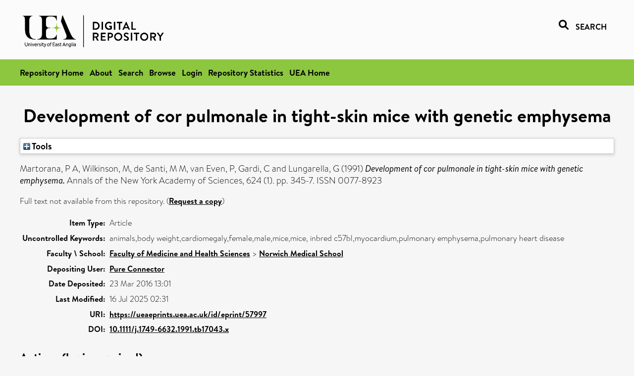

--- FILE ---
content_type: text/html; charset=utf-8
request_url: https://ueaeprints.uea.ac.uk/id/eprint/57997/
body_size: 21223
content:
<!DOCTYPE html PUBLIC "-//W3C//DTD XHTML 1.0 Transitional//EN" "http://www.w3.org/TR/xhtml1/DTD/xhtml1-transitional.dtd">
<html xmlns="http://www.w3.org/1999/xhtml" lang="en">
<head>

    <title> Development of cor pulmonale in tight-skin mice with genetic emphysema  - UEA Digital Repository</title>
    <link rel="icon" href="/favicon.ico" type="image/x-icon" />
    <link rel="shortcut icon" href="/favicon.ico" type="image/x-icon" />
    <link rel="Top" href="https://ueaeprints.uea.ac.uk/" />
    <link rel="Search" href="https://ueaeprints.uea.ac.uk/cgi/facet/simple2" />
    <meta name="eprints.eprintid" content="57997" />
<meta name="eprints.rev_number" content="30" />
<meta name="eprints.eprint_status" content="archive" />
<meta name="eprints.userid" content="6932" />
<meta name="eprints.source" content="pure" />
<meta name="eprints.dir" content="disk0/00/05/79/97" />
<meta name="eprints.datestamp" content="2016-03-23 13:01:58" />
<meta name="eprints.lastmod" content="2025-07-16 02:31:18" />
<meta name="eprints.status_changed" content="2016-03-23 13:01:58" />
<meta name="eprints.type" content="article" />
<meta name="eprints.metadata_visibility" content="show" />
<meta name="eprints.creators_name" content="Martorana, P A" />
<meta name="eprints.creators_name" content="Wilkinson, M" />
<meta name="eprints.creators_name" content="de Santi, M M" />
<meta name="eprints.creators_name" content="van Even, P" />
<meta name="eprints.creators_name" content="Gardi, C" />
<meta name="eprints.creators_name" content="Lungarella, G" />
<meta name="eprints.creators_id" content="bqe06gsu" />
<meta name="eprints.title" content="Development of cor pulmonale in tight-skin mice with genetic emphysema" />
<meta name="eprints.ispublished" content="pub" />
<meta name="eprints.divisions" content="MED" />
<meta name="eprints.keywords" content="animals,body weight,cardiomegaly,female,male,mice,mice, inbred c57bl,myocardium,pulmonary emphysema,pulmonary heart disease" />
<meta name="eprints.date" content="1991" />
<meta name="eprints.date_type" content="published" />
<meta name="eprints.id_number" content="10.1111/j.1749-6632.1991.tb17043.x" />
<meta name="eprints.creators_browse_id" content="bqe06gsu" />
<meta name="eprints.creators_search_name" content="Martorana, P A" />
<meta name="eprints.creators_search_name" content="Wilkinson, M" />
<meta name="eprints.creators_search_name" content="de Santi, M M" />
<meta name="eprints.creators_search_name" content="van Even, P" />
<meta name="eprints.creators_search_name" content="Gardi, C" />
<meta name="eprints.creators_search_name" content="Lungarella, G" />
<meta name="eprints.creators_search_id" content="bqe06gsu" />
<meta name="eprints.full_text_status" content="none" />
<meta name="eprints.publication" content="Annals of the New York Academy of Sciences" />
<meta name="eprints.volume" content="624" />
<meta name="eprints.number" content="1" />
<meta name="eprints.pagerange" content="345-7" />
<meta name="eprints.pages" content="3" />
<meta name="eprints.refereed" content="TRUE" />
<meta name="eprints.issn" content="0077-8923" />
<meta name="eprints.ids_id" content="10.1111/j.1749-6632.1991.tb17043.x" />
<meta name="eprints.ids_id" content="0077-8923" />
<meta name="eprints.ids_id_type" content="doi" />
<meta name="eprints.ids_id_type" content="issn" />
<meta name="eprints.citation" content="  Martorana, P A, Wilkinson, M, de Santi, M M, van Even, P, Gardi, C and Lungarella, G   (1991) Development of cor pulmonale in tight-skin mice with genetic emphysema.  Annals of the New York Academy of Sciences, 624 (1).  pp. 345-7.  ISSN 0077-8923     " />
<link rel="schema.DC" href="http://purl.org/DC/elements/1.0/" />
<meta name="DC.relation" content="https://ueaeprints.uea.ac.uk/id/eprint/57997/" />
<meta name="DC.title" content="Development of cor pulmonale in tight-skin mice with genetic emphysema" />
<meta name="DC.creator" content="Martorana, P A" />
<meta name="DC.creator" content="Wilkinson, M" />
<meta name="DC.creator" content="de Santi, M M" />
<meta name="DC.creator" content="van Even, P" />
<meta name="DC.creator" content="Gardi, C" />
<meta name="DC.creator" content="Lungarella, G" />
<meta name="DC.date" content="1991" />
<meta name="DC.type" content="Article" />
<meta name="DC.type" content="PeerReviewed" />
<meta name="DC.identifier" content="  Martorana, P A, Wilkinson, M, de Santi, M M, van Even, P, Gardi, C and Lungarella, G   (1991) Development of cor pulmonale in tight-skin mice with genetic emphysema.  Annals of the New York Academy of Sciences, 624 (1).  pp. 345-7.  ISSN 0077-8923     " />
<meta name="DC.relation" content="10.1111/j.1749-6632.1991.tb17043.x" />
<meta name="DC.identifier" content="10.1111/j.1749-6632.1991.tb17043.x" />
<meta name="DC.doi" content="10.1111/j.1749-6632.1991.tb17043.x" />
<!-- Highwire Press meta tags -->
<meta name="citation_title" content="Development of cor pulmonale in tight-skin mice with genetic emphysema" />
<meta name="citation_author" content="Martorana, P A" />
<meta name="citation_author" content="Wilkinson, M" />
<meta name="citation_author" content="de Santi, M M" />
<meta name="citation_author" content="van Even, P" />
<meta name="citation_author" content="Gardi, C" />
<meta name="citation_author" content="Lungarella, G" />
<meta name="citation_publication_date" content="1991" />
<meta name="citation_online_date" content="2016/03/23" />
<meta name="citation_journal_title" content="Annals of the New York Academy of Sciences" />
<meta name="citation_issn" content="0077-8923" />
<meta name="citation_volume" content="624" />
<meta name="citation_issue" content="1" />
<meta name="citation_firstpage" content="345" />
<meta name="citation_lastpage" content="7" />
<meta name="citation_date" content="1991" />
<meta name="citation_cover_date" content="1991" />
<meta name="citation_doi" content="10.1111/j.1749-6632.1991.tb17043.x" />
<meta name="citation_keywords" content="animals; body weight; cardiomegaly; female; male; mice; mice; inbred c57bl; myocardium; pulmonary emphysema; pulmonary heart disease" />
<!-- PRISM meta tags -->
<link rel="schema.prism" href="https://www.w3.org/submissions/2020/SUBM-prism-20200910/" />
<meta name="prism.dateReceived" content="2016-03-23T13:01:58" />
<meta name="prism.modificationDate" content="2025-07-16T02:31:18" />
<meta name="prism.pageRange" content="345-7" />
<meta name="prism.startingPage" content="345" />
<meta name="prism.endingPage" content="7" />
<meta name="prism.pageCount" content="3" />
<meta name="prism.doi" content="10.1111/j.1749-6632.1991.tb17043.x" />
<meta name="prism.issn" content="0077-8923" />
<meta name="prism.publicationName" content="Annals of the New York Academy of Sciences" />
<meta name="prism.volume" content="624" />
<meta name="prism.number" content="1" />
<meta name="prism.keyword" content="animals" />
<meta name="prism.keyword" content="body weight" />
<meta name="prism.keyword" content="cardiomegaly" />
<meta name="prism.keyword" content="female" />
<meta name="prism.keyword" content="male" />
<meta name="prism.keyword" content="mice" />
<meta name="prism.keyword" content="mice" />
<meta name="prism.keyword" content="inbred c57bl" />
<meta name="prism.keyword" content="myocardium" />
<meta name="prism.keyword" content="pulmonary emphysema" />
<meta name="prism.keyword" content="pulmonary heart disease" />
<link rel="alternate" href="https://ueaeprints.uea.ac.uk/cgi/export/eprint/57997/ContextObject/uea-eprint-57997.xml" type="text/xml; charset=utf-8" title="OpenURL ContextObject" />
<link rel="alternate" href="https://ueaeprints.uea.ac.uk/cgi/export/eprint/57997/DC/uea-eprint-57997.txt" type="text/plain; charset=utf-8" title="Dublin Core" />
<link rel="alternate" href="https://ueaeprints.uea.ac.uk/cgi/export/eprint/57997/Text/uea-eprint-57997.txt" type="text/plain; charset=utf-8" title="ASCII Citation" />
<link rel="alternate" href="https://ueaeprints.uea.ac.uk/cgi/export/eprint/57997/CSV/uea-eprint-57997.csv" type="text/csv; charset=utf-8" title="Multiline CSV" />
<link rel="alternate" href="https://ueaeprints.uea.ac.uk/cgi/export/eprint/57997/RefWorks/uea-eprint-57997.ref" type="text/plain" title="RefWorks" />
<link rel="alternate" href="https://ueaeprints.uea.ac.uk/cgi/export/eprint/57997/COinS/uea-eprint-57997.txt" type="text/plain; charset=utf-8" title="OpenURL ContextObject in Span" />
<link rel="alternate" href="https://ueaeprints.uea.ac.uk/cgi/export/eprint/57997/Simple/uea-eprint-57997.txt" type="text/plain; charset=utf-8" title="Simple Metadata" />
<link rel="alternate" href="https://ueaeprints.uea.ac.uk/cgi/export/eprint/57997/RDFNT/uea-eprint-57997.nt" type="text/plain" title="RDF+N-Triples" />
<link rel="alternate" href="https://ueaeprints.uea.ac.uk/cgi/export/eprint/57997/MODS/uea-eprint-57997.xml" type="text/xml; charset=utf-8" title="MODS" />
<link rel="alternate" href="https://ueaeprints.uea.ac.uk/cgi/export/eprint/57997/DIDL/uea-eprint-57997.xml" type="text/xml; charset=utf-8" title="MPEG-21 DIDL" />
<link rel="alternate" href="https://ueaeprints.uea.ac.uk/cgi/export/eprint/57997/EndNote/uea-eprint-57997.enw" type="text/plain; charset=utf-8" title="EndNote" />
<link rel="alternate" href="https://ueaeprints.uea.ac.uk/cgi/export/eprint/57997/JSON/uea-eprint-57997.js" type="application/json; charset=utf-8" title="JSON" />
<link rel="alternate" href="https://ueaeprints.uea.ac.uk/cgi/export/eprint/57997/Refer/uea-eprint-57997.refer" type="text/plain" title="Refer" />
<link rel="alternate" href="https://ueaeprints.uea.ac.uk/cgi/export/eprint/57997/RDFXML/uea-eprint-57997.rdf" type="application/rdf+xml" title="RDF+XML" />
<link rel="alternate" href="https://ueaeprints.uea.ac.uk/cgi/export/eprint/57997/RIS/uea-eprint-57997.ris" type="text/plain" title="Reference Manager" />
<link rel="alternate" href="https://ueaeprints.uea.ac.uk/cgi/export/eprint/57997/RDFN3/uea-eprint-57997.n3" type="text/n3" title="RDF+N3" />
<link rel="alternate" href="https://ueaeprints.uea.ac.uk/cgi/export/eprint/57997/BibTeX/uea-eprint-57997.bib" type="text/plain; charset=utf-8" title="BibTeX" />
<link rel="alternate" href="https://ueaeprints.uea.ac.uk/cgi/export/eprint/57997/XML/uea-eprint-57997.xml" type="application/vnd.eprints.data+xml; charset=utf-8" title="EP3 XML" />
<link rel="alternate" href="https://ueaeprints.uea.ac.uk/cgi/export/eprint/57997/METS/uea-eprint-57997.xml" type="text/xml; charset=utf-8" title="METS" />
<link rel="alternate" href="https://ueaeprints.uea.ac.uk/cgi/export/eprint/57997/HTML/uea-eprint-57997.html" type="text/html; charset=utf-8" title="HTML Citation" />
<link rel="Top" href="https://ueaeprints.uea.ac.uk/" />
    <link rel="Sword" href="https://ueaeprints.uea.ac.uk/sword-app/servicedocument" />
    <link rel="SwordDeposit" href="https://ueaeprints.uea.ac.uk/id/contents" />
    <link rel="Search" type="text/html" href="https://ueaeprints.uea.ac.uk/cgi/search" />
    <link rel="Search" type="application/opensearchdescription+xml" href="https://ueaeprints.uea.ac.uk/cgi/opensearchdescription" title="UEA Digital Repository" />
    <script type="text/javascript" src="https://www.google.com/jsapi">
//padder
</script><script type="text/javascript">
// <![CDATA[
google.charts.load("current", {packages:["corechart", "geochart"]});
// ]]></script><script type="text/javascript">
// <![CDATA[
var eprints_http_root = "https://ueaeprints.uea.ac.uk";
var eprints_http_cgiroot = "https://ueaeprints.uea.ac.uk/cgi";
var eprints_oai_archive_id = "ueaeprints.uea.ac.uk";
var eprints_logged_in = false;
var eprints_logged_in_userid = 0; 
var eprints_logged_in_username = ""; 
var eprints_logged_in_usertype = ""; 
// ]]></script>
    <style type="text/css">.ep_logged_in { display: none }</style>
    <link rel="stylesheet" type="text/css" href="/style/auto-3.4.3.css" />
    <script type="text/javascript" src="/javascript/auto-3.4.3.js">
//padder
</script>
    <!--[if lte IE 6]>
        <link rel="stylesheet" type="text/css" href="/style/ie6.css" />
   <![endif]-->
    <meta name="Generator" content="EPrints 3.4.3" />
    <meta http-equiv="Content-Type" content="text/html; charset=UTF-8" />
    <meta http-equiv="Content-Language" content="en" />
    

</head>


  <body>
  <div id="page-container">
  <div id="content-wrap">
  <header>

  <div id="header-banner">
    <div id="banner-logo-search">
      <div id="header-logo">
        <a href="https://ueaeprints.uea.ac.uk">
		<!--          <img alt="University of East Anglia logo" src="https://www.uea.ac.uk/o/uea-website-theme/images/color_schemes/generic-pages-templates-black-logo/logo.png"/>-->
		<img alt="University of East Anglia logo" src="https://ueaeprints.uea.ac.uk/images/Logo-transparent.png" />
        </a>
      </div>
      <div id="header-search">
	      <a href="/cgi/facet/simple2" alt="link to search page, search link, search icon, search, faceted simple search" style="text-decoration: none;font-weight: 600;text-transform: uppercase;">
<svg viewBox="0 0 512 512" height="20"><!--! Font Awesome Pro 6.1.2 by @fontawesome - https://fontawesome.com License - https://fontawesome.com/license (Commercial License) Copyright 2022 Fonticons, Inc. --><path d="M500.3 443.7l-119.7-119.7c27.22-40.41 40.65-90.9 33.46-144.7C401.8 87.79 326.8 13.32 235.2 1.723C99.01-15.51-15.51 99.01 1.724 235.2c11.6 91.64 86.08 166.7 177.6 178.9c53.8 7.189 104.3-6.236 144.7-33.46l119.7 119.7c15.62 15.62 40.95 15.62 56.57 0C515.9 484.7 515.9 459.3 500.3 443.7zM79.1 208c0-70.58 57.42-128 128-128s128 57.42 128 128c0 70.58-57.42 128-128 128S79.1 278.6 79.1 208z"></path></svg>
<span style="padding-left: 10px;">Search</span>
</a>

      </div>
    </div>
  </div>
  </header>
  <div id="banner-tools-container">
    <div id="banner-eprints-tools">
      <ul class="ep_tm_key_tools" id="ep_tm_menu_tools" role="toolbar"><li><a href="/cgi/users/home">Login</a></li><li><a href="https://ueaeprints.uea.ac.uk/cgi/stats/report">Repository Statistics</a></li></ul>
    </div>
  </div>

  <div id="wrapper-page-content">
    <div id="page-content">
      <h1>

Development of cor pulmonale in tight-skin mice with genetic emphysema

</h1>
      <div class="ep_summary_content"><div class="ep_summary_content_left"></div><div class="ep_summary_content_right"></div><div class="ep_summary_content_top"><div class="ep_summary_box " id="ep_summary_box_1"><div class="ep_summary_box_title"><div class="ep_no_js">Tools</div><div class="ep_only_js" id="ep_summary_box_1_colbar" style="display: none"><a class="ep_box_collapse_link" onclick="EPJS_blur(event); EPJS_toggleSlideScroll('ep_summary_box_1_content',true,'ep_summary_box_1');EPJS_toggle('ep_summary_box_1_colbar',true);EPJS_toggle('ep_summary_box_1_bar',false);return false" href="#"><img alt="-" src="/style/images/minus.png" border="0" /> Tools</a></div><div class="ep_only_js" id="ep_summary_box_1_bar"><a class="ep_box_collapse_link" onclick="EPJS_blur(event); EPJS_toggleSlideScroll('ep_summary_box_1_content',false,'ep_summary_box_1');EPJS_toggle('ep_summary_box_1_colbar',false);EPJS_toggle('ep_summary_box_1_bar',true);return false" href="#"><img alt="+" src="/style/images/plus.png" border="0" /> Tools</a></div></div><div class="ep_summary_box_body" id="ep_summary_box_1_content" style="display: none"><div id="ep_summary_box_1_content_inner"><div class="ep_block" style="margin-bottom: 1em"><form method="get" accept-charset="utf-8" action="https://ueaeprints.uea.ac.uk/cgi/export_redirect">
  <input name="eprintid" id="eprintid" value="57997" type="hidden" />
  <select name="format">
    <option value="ContextObject">OpenURL ContextObject</option>
    <option value="DC">Dublin Core</option>
    <option value="Text">ASCII Citation</option>
    <option value="CSV">Multiline CSV</option>
    <option value="RefWorks">RefWorks</option>
    <option value="COinS">OpenURL ContextObject in Span</option>
    <option value="Simple">Simple Metadata</option>
    <option value="RDFNT">RDF+N-Triples</option>
    <option value="MODS">MODS</option>
    <option value="DIDL">MPEG-21 DIDL</option>
    <option value="EndNote">EndNote</option>
    <option value="JSON">JSON</option>
    <option value="Refer">Refer</option>
    <option value="RDFXML">RDF+XML</option>
    <option value="RIS">Reference Manager</option>
    <option value="RDFN3">RDF+N3</option>
    <option value="BibTeX">BibTeX</option>
    <option value="XML">EP3 XML</option>
    <option value="METS">METS</option>
    <option value="HTML">HTML Citation</option>
  </select>
  <input type="submit" value="Export" class="ep_form_action_button" />
</form></div></div></div></div></div><div class="ep_summary_content_main">

  <p style="margin-bottom: 1em">
    


    <span class="person"><span class="person_name">Martorana, P A</span></span>, <span class="person"><span class="person_name">Wilkinson, M</span></span>, <span class="person"><span class="person_name">de Santi, M M</span></span>, <span class="person"><span class="person_name">van Even, P</span></span>, <span class="person"><span class="person_name">Gardi, C</span></span> and <span class="person"><span class="person_name">Lungarella, G</span></span>
    
  

(1991)

<em>Development of cor pulmonale in tight-skin mice with genetic emphysema.</em>


    Annals of the New York Academy of Sciences, 624 (1).
     pp. 345-7.
     ISSN 0077-8923
  


  



  </p>

  

  

    
      Full text not available from this repository.
      
        (<a href="https://ueaeprints.uea.ac.uk/cgi/request_doc?eprintid=57997">Request a copy</a>)
      
    
  
    

  

  

  

  <table style="margin-bottom: 1em; margin-top: 1em;" cellpadding="3">
    <tr>
      <th align="right">Item Type:</th>
      <td>
        Article
        
        
        
      </td>
    </tr>
    
    
      
    
      
    
      
        <tr>
          <th align="right">Uncontrolled Keywords:</th>
          <td valign="top">animals,body weight,cardiomegaly,female,male,mice,mice, inbred c57bl,myocardium,pulmonary emphysema,pulmonary heart disease</td>
        </tr>
      
    
      
    
      
        <tr>
          <th align="right">Faculty \ School:</th>
          <td valign="top"><a href="https://ueaeprints.uea.ac.uk/view/divisions/FOH/">Faculty of Medicine and Health Sciences</a> &gt; <a href="https://ueaeprints.uea.ac.uk/view/divisions/MED/">Norwich Medical School</a></td>
        </tr>
      
    
      
    
      
    
      
    
      
        <tr>
          <th align="right">Depositing User:</th>
          <td valign="top">

<a href="https://ueaeprints.uea.ac.uk/cgi/users/home?screen=User::View&amp;userid=6932"><span class="ep_name_citation"><span class="person_name">Pure Connector</span></span></a>

</td>
        </tr>
      
    
      
        <tr>
          <th align="right">Date Deposited:</th>
          <td valign="top">23 Mar 2016 13:01</td>
        </tr>
      
    
      
        <tr>
          <th align="right">Last Modified:</th>
          <td valign="top">16 Jul 2025 02:31</td>
        </tr>
      
    
    <tr>
      <th align="right">URI:</th>
      <td valign="top"><a href="https://ueaeprints.uea.ac.uk/id/eprint/57997">https://ueaeprints.uea.ac.uk/id/eprint/57997</a></td>
    </tr>
    <tr>
      <th align="right">DOI:</th>
      <td valign="top"><a href="https://doi.org/10.1111/j.1749-6632.1991.tb17043.x" target="_blank">10.1111/j.1749-6632.1991.tb17043.x</a></td>
    </tr>
  </table>

  
  

  

  
    <h3>Actions (login required)</h3>
    <table class="ep_summary_page_actions">
    
      <tr>
        <td><a href="/cgi/users/home?screen=EPrint%3A%3AView&amp;eprintid=57997"><img src="/style/images/action_view.png" alt="View Item" class="ep_form_action_icon" role="button" /></a></td>
        <td>View Item</td>
      </tr>
    
    </table>
  

</div><div class="ep_summary_content_bottom"></div><div class="ep_summary_content_after"></div></div>
    </div>
  </div>

</div>

<footer id="footer" class="footer" role="contentinfo" data-swiftype-index="false">
    <div class="container">
        <div class="row">
            <div class="col-xs-12">
                <p id="footer-copyright"> © UEA. All rights reserved. University of East Anglia, Norwich Research Park, Norwich, Norfolk, NR4
                    7TJ, UK <span class="visible-lg-*">|</span> +44 (0) 1603 456161 </p>
                <ul class="footer_links">
                    <li><a href="https://www.uea.ac.uk/about/university-information/statutory-and-legal/website" target="_blank">Accessibility</a></li> | <li><a href="https://www.uea.ac.uk/about/university-information/statutory-legal-policies" target="_blank">Legal Statements</a></li> | <li><a href="https://www.uea.ac.uk/about/university-information/statutory-legal-policies/modern-slavery-statement" target="_blank">Statement on Modern Slavery</a></li> | <li><a href="https://www.uea.ac.uk/about/university-information/statutory-and-legal/website" target="_blank">Cookie Policy</a></li> | <li><a href="https://www.uea.ac.uk/about/university-information/statutory-and-legal/data-protection" target="_blank">Data Protection</a></li>
                </ul>
            </div>
        </div>
    </div>
</footer>
  
  </div>
  </body>
</html>